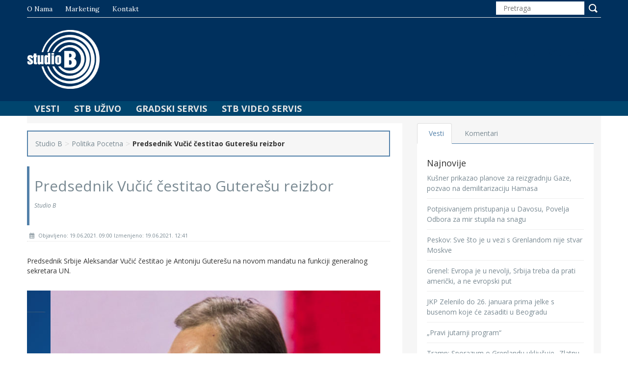

--- FILE ---
content_type: text/html; charset=UTF-8
request_url: https://studiob.rs/predsednik-vucic-cestitao-guteresu-reizbor/
body_size: 52150
content:
<!DOCTYPE html>
<html lang="en">
<head>
    <meta charset="utf-8">
    <meta http-equiv="X-UA-Compatible" content="IE=edge">
    <meta name="viewport" content="width=device-width, initial-scale=1">

    <!-- Bootstrap -->
    <link href="https://studiob.rs/wp-content/themes/studiob/css/bootstrap.min.css" rel="stylesheet">
    <!-- for fontawesome icon css file -->
    <link href="https://studiob.rs/wp-content/themes/studiob/css/font-awesome.min.css" rel="stylesheet">
    <!-- slick slider css file -->
    <link href="https://studiob.rs/wp-content/themes/studiob/css/slick.css" rel="stylesheet">
    <!-- <link href="css/theme-red.css" rel="stylesheet"> -->
    <link href="https://studiob.rs/wp-content/themes/studiob/css/theme.css" rel="stylesheet">
    <!-- main site css file -->
    <link href="https://studiob.rs/wp-content/themes/studiob/style.css" rel="stylesheet">
	<title>Predsednik Vučić čestitao Guterešu reizbor &#8211; Studio B</title>
<meta name='robots' content='max-image-preview:large' />
<link rel='dns-prefetch' href='//s.w.org' />
<link rel="alternate" type="application/rss+xml" title="Studio B &raquo; довод коментара на Predsednik Vučić čestitao Guterešu reizbor" href="https://studiob.rs/predsednik-vucic-cestitao-guteresu-reizbor/feed/" />
<script type="text/javascript">
window._wpemojiSettings = {"baseUrl":"https:\/\/s.w.org\/images\/core\/emoji\/13.1.0\/72x72\/","ext":".png","svgUrl":"https:\/\/s.w.org\/images\/core\/emoji\/13.1.0\/svg\/","svgExt":".svg","source":{"concatemoji":"https:\/\/studiob.rs\/wp-includes\/js\/wp-emoji-release.min.js?ver=5.9.12"}};
/*! This file is auto-generated */
!function(e,a,t){var n,r,o,i=a.createElement("canvas"),p=i.getContext&&i.getContext("2d");function s(e,t){var a=String.fromCharCode;p.clearRect(0,0,i.width,i.height),p.fillText(a.apply(this,e),0,0);e=i.toDataURL();return p.clearRect(0,0,i.width,i.height),p.fillText(a.apply(this,t),0,0),e===i.toDataURL()}function c(e){var t=a.createElement("script");t.src=e,t.defer=t.type="text/javascript",a.getElementsByTagName("head")[0].appendChild(t)}for(o=Array("flag","emoji"),t.supports={everything:!0,everythingExceptFlag:!0},r=0;r<o.length;r++)t.supports[o[r]]=function(e){if(!p||!p.fillText)return!1;switch(p.textBaseline="top",p.font="600 32px Arial",e){case"flag":return s([127987,65039,8205,9895,65039],[127987,65039,8203,9895,65039])?!1:!s([55356,56826,55356,56819],[55356,56826,8203,55356,56819])&&!s([55356,57332,56128,56423,56128,56418,56128,56421,56128,56430,56128,56423,56128,56447],[55356,57332,8203,56128,56423,8203,56128,56418,8203,56128,56421,8203,56128,56430,8203,56128,56423,8203,56128,56447]);case"emoji":return!s([10084,65039,8205,55357,56613],[10084,65039,8203,55357,56613])}return!1}(o[r]),t.supports.everything=t.supports.everything&&t.supports[o[r]],"flag"!==o[r]&&(t.supports.everythingExceptFlag=t.supports.everythingExceptFlag&&t.supports[o[r]]);t.supports.everythingExceptFlag=t.supports.everythingExceptFlag&&!t.supports.flag,t.DOMReady=!1,t.readyCallback=function(){t.DOMReady=!0},t.supports.everything||(n=function(){t.readyCallback()},a.addEventListener?(a.addEventListener("DOMContentLoaded",n,!1),e.addEventListener("load",n,!1)):(e.attachEvent("onload",n),a.attachEvent("onreadystatechange",function(){"complete"===a.readyState&&t.readyCallback()})),(n=t.source||{}).concatemoji?c(n.concatemoji):n.wpemoji&&n.twemoji&&(c(n.twemoji),c(n.wpemoji)))}(window,document,window._wpemojiSettings);
</script>
<style type="text/css">
img.wp-smiley,
img.emoji {
	display: inline !important;
	border: none !important;
	box-shadow: none !important;
	height: 1em !important;
	width: 1em !important;
	margin: 0 0.07em !important;
	vertical-align: -0.1em !important;
	background: none !important;
	padding: 0 !important;
}
</style>
			
	<link rel='stylesheet' id='wp-block-library-css'  href='https://studiob.rs/wp-includes/css/dist/block-library/style.min.css?ver=5.9.12' type='text/css' media='all' />
<style id='global-styles-inline-css' type='text/css'>
body{--wp--preset--color--black: #000000;--wp--preset--color--cyan-bluish-gray: #abb8c3;--wp--preset--color--white: #ffffff;--wp--preset--color--pale-pink: #f78da7;--wp--preset--color--vivid-red: #cf2e2e;--wp--preset--color--luminous-vivid-orange: #ff6900;--wp--preset--color--luminous-vivid-amber: #fcb900;--wp--preset--color--light-green-cyan: #7bdcb5;--wp--preset--color--vivid-green-cyan: #00d084;--wp--preset--color--pale-cyan-blue: #8ed1fc;--wp--preset--color--vivid-cyan-blue: #0693e3;--wp--preset--color--vivid-purple: #9b51e0;--wp--preset--gradient--vivid-cyan-blue-to-vivid-purple: linear-gradient(135deg,rgba(6,147,227,1) 0%,rgb(155,81,224) 100%);--wp--preset--gradient--light-green-cyan-to-vivid-green-cyan: linear-gradient(135deg,rgb(122,220,180) 0%,rgb(0,208,130) 100%);--wp--preset--gradient--luminous-vivid-amber-to-luminous-vivid-orange: linear-gradient(135deg,rgba(252,185,0,1) 0%,rgba(255,105,0,1) 100%);--wp--preset--gradient--luminous-vivid-orange-to-vivid-red: linear-gradient(135deg,rgba(255,105,0,1) 0%,rgb(207,46,46) 100%);--wp--preset--gradient--very-light-gray-to-cyan-bluish-gray: linear-gradient(135deg,rgb(238,238,238) 0%,rgb(169,184,195) 100%);--wp--preset--gradient--cool-to-warm-spectrum: linear-gradient(135deg,rgb(74,234,220) 0%,rgb(151,120,209) 20%,rgb(207,42,186) 40%,rgb(238,44,130) 60%,rgb(251,105,98) 80%,rgb(254,248,76) 100%);--wp--preset--gradient--blush-light-purple: linear-gradient(135deg,rgb(255,206,236) 0%,rgb(152,150,240) 100%);--wp--preset--gradient--blush-bordeaux: linear-gradient(135deg,rgb(254,205,165) 0%,rgb(254,45,45) 50%,rgb(107,0,62) 100%);--wp--preset--gradient--luminous-dusk: linear-gradient(135deg,rgb(255,203,112) 0%,rgb(199,81,192) 50%,rgb(65,88,208) 100%);--wp--preset--gradient--pale-ocean: linear-gradient(135deg,rgb(255,245,203) 0%,rgb(182,227,212) 50%,rgb(51,167,181) 100%);--wp--preset--gradient--electric-grass: linear-gradient(135deg,rgb(202,248,128) 0%,rgb(113,206,126) 100%);--wp--preset--gradient--midnight: linear-gradient(135deg,rgb(2,3,129) 0%,rgb(40,116,252) 100%);--wp--preset--duotone--dark-grayscale: url('#wp-duotone-dark-grayscale');--wp--preset--duotone--grayscale: url('#wp-duotone-grayscale');--wp--preset--duotone--purple-yellow: url('#wp-duotone-purple-yellow');--wp--preset--duotone--blue-red: url('#wp-duotone-blue-red');--wp--preset--duotone--midnight: url('#wp-duotone-midnight');--wp--preset--duotone--magenta-yellow: url('#wp-duotone-magenta-yellow');--wp--preset--duotone--purple-green: url('#wp-duotone-purple-green');--wp--preset--duotone--blue-orange: url('#wp-duotone-blue-orange');--wp--preset--font-size--small: 13px;--wp--preset--font-size--medium: 20px;--wp--preset--font-size--large: 36px;--wp--preset--font-size--x-large: 42px;}.has-black-color{color: var(--wp--preset--color--black) !important;}.has-cyan-bluish-gray-color{color: var(--wp--preset--color--cyan-bluish-gray) !important;}.has-white-color{color: var(--wp--preset--color--white) !important;}.has-pale-pink-color{color: var(--wp--preset--color--pale-pink) !important;}.has-vivid-red-color{color: var(--wp--preset--color--vivid-red) !important;}.has-luminous-vivid-orange-color{color: var(--wp--preset--color--luminous-vivid-orange) !important;}.has-luminous-vivid-amber-color{color: var(--wp--preset--color--luminous-vivid-amber) !important;}.has-light-green-cyan-color{color: var(--wp--preset--color--light-green-cyan) !important;}.has-vivid-green-cyan-color{color: var(--wp--preset--color--vivid-green-cyan) !important;}.has-pale-cyan-blue-color{color: var(--wp--preset--color--pale-cyan-blue) !important;}.has-vivid-cyan-blue-color{color: var(--wp--preset--color--vivid-cyan-blue) !important;}.has-vivid-purple-color{color: var(--wp--preset--color--vivid-purple) !important;}.has-black-background-color{background-color: var(--wp--preset--color--black) !important;}.has-cyan-bluish-gray-background-color{background-color: var(--wp--preset--color--cyan-bluish-gray) !important;}.has-white-background-color{background-color: var(--wp--preset--color--white) !important;}.has-pale-pink-background-color{background-color: var(--wp--preset--color--pale-pink) !important;}.has-vivid-red-background-color{background-color: var(--wp--preset--color--vivid-red) !important;}.has-luminous-vivid-orange-background-color{background-color: var(--wp--preset--color--luminous-vivid-orange) !important;}.has-luminous-vivid-amber-background-color{background-color: var(--wp--preset--color--luminous-vivid-amber) !important;}.has-light-green-cyan-background-color{background-color: var(--wp--preset--color--light-green-cyan) !important;}.has-vivid-green-cyan-background-color{background-color: var(--wp--preset--color--vivid-green-cyan) !important;}.has-pale-cyan-blue-background-color{background-color: var(--wp--preset--color--pale-cyan-blue) !important;}.has-vivid-cyan-blue-background-color{background-color: var(--wp--preset--color--vivid-cyan-blue) !important;}.has-vivid-purple-background-color{background-color: var(--wp--preset--color--vivid-purple) !important;}.has-black-border-color{border-color: var(--wp--preset--color--black) !important;}.has-cyan-bluish-gray-border-color{border-color: var(--wp--preset--color--cyan-bluish-gray) !important;}.has-white-border-color{border-color: var(--wp--preset--color--white) !important;}.has-pale-pink-border-color{border-color: var(--wp--preset--color--pale-pink) !important;}.has-vivid-red-border-color{border-color: var(--wp--preset--color--vivid-red) !important;}.has-luminous-vivid-orange-border-color{border-color: var(--wp--preset--color--luminous-vivid-orange) !important;}.has-luminous-vivid-amber-border-color{border-color: var(--wp--preset--color--luminous-vivid-amber) !important;}.has-light-green-cyan-border-color{border-color: var(--wp--preset--color--light-green-cyan) !important;}.has-vivid-green-cyan-border-color{border-color: var(--wp--preset--color--vivid-green-cyan) !important;}.has-pale-cyan-blue-border-color{border-color: var(--wp--preset--color--pale-cyan-blue) !important;}.has-vivid-cyan-blue-border-color{border-color: var(--wp--preset--color--vivid-cyan-blue) !important;}.has-vivid-purple-border-color{border-color: var(--wp--preset--color--vivid-purple) !important;}.has-vivid-cyan-blue-to-vivid-purple-gradient-background{background: var(--wp--preset--gradient--vivid-cyan-blue-to-vivid-purple) !important;}.has-light-green-cyan-to-vivid-green-cyan-gradient-background{background: var(--wp--preset--gradient--light-green-cyan-to-vivid-green-cyan) !important;}.has-luminous-vivid-amber-to-luminous-vivid-orange-gradient-background{background: var(--wp--preset--gradient--luminous-vivid-amber-to-luminous-vivid-orange) !important;}.has-luminous-vivid-orange-to-vivid-red-gradient-background{background: var(--wp--preset--gradient--luminous-vivid-orange-to-vivid-red) !important;}.has-very-light-gray-to-cyan-bluish-gray-gradient-background{background: var(--wp--preset--gradient--very-light-gray-to-cyan-bluish-gray) !important;}.has-cool-to-warm-spectrum-gradient-background{background: var(--wp--preset--gradient--cool-to-warm-spectrum) !important;}.has-blush-light-purple-gradient-background{background: var(--wp--preset--gradient--blush-light-purple) !important;}.has-blush-bordeaux-gradient-background{background: var(--wp--preset--gradient--blush-bordeaux) !important;}.has-luminous-dusk-gradient-background{background: var(--wp--preset--gradient--luminous-dusk) !important;}.has-pale-ocean-gradient-background{background: var(--wp--preset--gradient--pale-ocean) !important;}.has-electric-grass-gradient-background{background: var(--wp--preset--gradient--electric-grass) !important;}.has-midnight-gradient-background{background: var(--wp--preset--gradient--midnight) !important;}.has-small-font-size{font-size: var(--wp--preset--font-size--small) !important;}.has-medium-font-size{font-size: var(--wp--preset--font-size--medium) !important;}.has-large-font-size{font-size: var(--wp--preset--font-size--large) !important;}.has-x-large-font-size{font-size: var(--wp--preset--font-size--x-large) !important;}
</style>
<link rel='stylesheet' id='contact-form-7-css'  href='https://studiob.rs/wp-content/plugins/contact-form-7/includes/css/styles.css?ver=5.6.2' type='text/css' media='all' />
<link rel='stylesheet' id='video-js-css'  href='https://studiob.rs/wp-content/plugins/video-embed-thumbnail-generator/video-js/v7/video-js.min.css?ver=7.14.3' type='text/css' media='all' />
<link rel='stylesheet' id='kgvid_video_styles-css'  href='https://studiob.rs/wp-content/plugins/video-embed-thumbnail-generator/css/kgvid_styles.css?ver=4.7.4b' type='text/css' media='all' />
<link rel='stylesheet' id='wp-paginate-css'  href='https://studiob.rs/wp-content/plugins/wp-paginate/css/wp-paginate.css?ver=2.1.9' type='text/css' media='screen' />
<script type='text/javascript' src='https://studiob.rs/wp-includes/js/jquery/jquery.min.js?ver=3.6.0' id='jquery-core-js'></script>
<script type='text/javascript' src='https://studiob.rs/wp-includes/js/jquery/jquery-migrate.min.js?ver=3.3.2' id='jquery-migrate-js'></script>
<script type='text/javascript' id='wp_days_ago-js-extra'>
/* <![CDATA[ */
var wp_days_ago_script = {"ajaxurl":"https:\/\/studiob.rs\/wp-admin\/admin-ajax.php"};
/* ]]> */
</script>
<script type='text/javascript' src='https://studiob.rs/wp-content/plugins/wp-days-ago//wp_days_ago.js?ver=3.2' id='wp_days_ago-js'></script>
<link rel="https://api.w.org/" href="https://studiob.rs/wp-json/" /><link rel="alternate" type="application/json" href="https://studiob.rs/wp-json/wp/v2/posts/262001" /><link rel="EditURI" type="application/rsd+xml" title="RSD" href="https://studiob.rs/xmlrpc.php?rsd" />
<link rel="wlwmanifest" type="application/wlwmanifest+xml" href="https://studiob.rs/wp-includes/wlwmanifest.xml" /> 
<meta name="generator" content="WordPress 5.9.12" />
<link rel="canonical" href="https://studiob.rs/predsednik-vucic-cestitao-guteresu-reizbor/" />
<link rel='shortlink' href='https://studiob.rs/?p=262001' />
<link rel="alternate" type="application/json+oembed" href="https://studiob.rs/wp-json/oembed/1.0/embed?url=https%3A%2F%2Fstudiob.rs%2Fpredsednik-vucic-cestitao-guteresu-reizbor%2F" />
<link rel="alternate" type="text/xml+oembed" href="https://studiob.rs/wp-json/oembed/1.0/embed?url=https%3A%2F%2Fstudiob.rs%2Fpredsednik-vucic-cestitao-guteresu-reizbor%2F&#038;format=xml" />
<style type="text/css">.recentcomments a{display:inline !important;padding:0 !important;margin:0 !important;}</style><link rel="icon" href="https://studiob.rs/wp-content/uploads/2016/05/favicon-194x194-102x102.png" sizes="32x32" />
<link rel="icon" href="https://studiob.rs/wp-content/uploads/2016/05/favicon-194x194.png" sizes="192x192" />
<link rel="apple-touch-icon" href="https://studiob.rs/wp-content/uploads/2016/05/favicon-194x194.png" />
<meta name="msapplication-TileImage" content="https://studiob.rs/wp-content/uploads/2016/05/favicon-194x194.png" />
		<style type="text/css" id="wp-custom-css">
			.single_page_content img {
	height: 100% !important;
}

.catgimg2_container {
	height: 100% !important;
}

.textwidget img {
	width: 100% !important;
	margin-top: 10px;
}		</style>
		
    <!-- HTML5 shim and Respond.js for IE8 support of HTML5 elements and media queries -->
    <!-- WARNING: Respond.js doesn't work if you view the page via file:// -->
    <!--[if lt IE 9]>
    <script src="https://oss.maxcdn.com/html5shiv/3.7.2/html5shiv.min.js"></script>
    <script src="https://oss.maxcdn.com/respond/1.4.2/respond.min.js"></script>
    <![endif]-->
	
	 <!-- Google Tag Manager -->
	<script>(function(w,d,s,l,i){w[l]=w[l]||[];w[l].push({'gtm.start':
	new Date().getTime(),event:'gtm.js'});var f=d.getElementsByTagName(s)[0],
	j=d.createElement(s),dl=l!='dataLayer'?'&l='+l:'';j.async=true;j.src=
	'https://www.googletagmanager.com/gtm.js?id='+i+dl;f.parentNode.insertBefore(j,f);
	})(window,document,'script','dataLayer','GTM-P7CPPLF');</script>
	<!-- End Google Tag Manager -->
 
</script>
   
</head>
<body>
<!-- Google Tag Manager (noscript) -->
<noscript><iframe src="https://www.googletagmanager.com/ns.html?id=GTM-P7CPPLF"
height="0" width="0" style="display:none;visibility:hidden"></iframe></noscript>
<!-- End Google Tag Manager (noscript) -->

<a class="scrollToTop" href="#"><i class="fa fa-angle-up"></i></a>


<!-- start header area -->
<header id="header" style="background-image:url()">
    <div class="container">
        <div class="row">
            <div class="col-lg-12 col-md-12">
                <!-- start header top -->
                <div class="header_top">
                    <div class="header_top_left">
                        <ul id="menu-top_menu" class="top_nav"><li id="menu-item-10474" class="menu-item menu-item-type-post_type menu-item-object-page menu-item-10474"><a href="https://studiob.rs/o-nama/">O nama</a></li>
<li id="menu-item-17581" class="menu-item menu-item-type-post_type menu-item-object-page menu-item-17581"><a href="https://studiob.rs/marketing-studija-b/">Marketing</a></li>
<li id="menu-item-10472" class="menu-item menu-item-type-post_type menu-item-object-page menu-item-10472"><a href="https://studiob.rs/kontakt/">Kontakt</a></li>
</ul>                    </div>
                    <div class="header_top_right">
                        <form class="search_form" role="search" method="get" id="searchform">
                            <input type="text" name="s" id="s" placeholder="Pretraga">
                            <input type="submit" value="">
                        </form>
                    </div>
                </div><!-- End header top -->
                <!-- start header bottom -->
                <div class="header_bottom">
                    <div class="header_bottom_left">
                        <!-- for img logo -->

                        <a class="logo" href="https://studiob.rs">
                            <img src="https://studiob.rs/wp-content/themes/studiob/img/logo.png" alt="logo">
                        </a>

                    </div>
                    <div class="header_bottom_right">
                                                
                        <span>Beograd  19&deg;C u 23:00</span>  
                        
                    </div>
                </div><!-- End header bottom -->
            </div>
        </div>
    </div>
</header><!-- End header area -->

<!-- Static navbar -->
<div id="navarea">
    <div class="container">
        <nav class="navbar navbar-default" role="navigation">
            <div class="container-fluid">
                <div class="navbar-header">
                    <button type="button" class="navbar-toggle collapsed" data-toggle="collapse" data-target="#navbar"
                            aria-expanded="false" aria-controls="navbar">
                        <span class="sr-only">Toggle navigation</span>
                        <span class="icon-bar"></span>
                        <span class="icon-bar"></span>
                        <span class="icon-bar"></span>
                    </button>
                </div>

                <div id="navbar" class="navbar-collapse collapse">
                    <ul id="menu-nav_menu" class="nav navbar-nav custom_nav"><li id="menu-item-10475" class="menu-item menu-item-type-custom menu-item-object-custom menu-item-has-children menu-item-10475"><a>Vesti</a>
<ul class="sub-menu">
	<li id="menu-item-10477" class="menu-item menu-item-type-taxonomy menu-item-object-category menu-item-10477"><a href="https://studiob.rs/category/beograd/">Beograd</a></li>
	<li id="menu-item-10421" class="menu-item menu-item-type-taxonomy menu-item-object-category current-post-ancestor current-menu-parent current-post-parent menu-item-10421"><a href="https://studiob.rs/category/politika/">Politika</a></li>
	<li id="menu-item-204692" class="menu-item menu-item-type-taxonomy menu-item-object-category menu-item-204692"><a href="https://studiob.rs/category/izbori/">Izbori</a></li>
	<li id="menu-item-10428" class="menu-item menu-item-type-taxonomy menu-item-object-category menu-item-10428"><a href="https://studiob.rs/category/ekonomija/">Ekonomija</a></li>
	<li id="menu-item-10422" class="menu-item menu-item-type-taxonomy menu-item-object-category menu-item-10422"><a href="https://studiob.rs/category/drustvo/">Društvo</a></li>
	<li id="menu-item-10426" class="menu-item menu-item-type-taxonomy menu-item-object-category menu-item-10426"><a href="https://studiob.rs/category/hronika/">Hronika</a></li>
	<li id="menu-item-10479" class="menu-item menu-item-type-taxonomy menu-item-object-category menu-item-10479"><a href="https://studiob.rs/category/region/">Region</a></li>
	<li id="menu-item-10480" class="menu-item menu-item-type-taxonomy menu-item-object-category menu-item-10480"><a href="https://studiob.rs/category/svet/">Svet</a></li>
	<li id="menu-item-10478" class="menu-item menu-item-type-taxonomy menu-item-object-category menu-item-10478"><a href="https://studiob.rs/category/kultura/">Kultura</a></li>
	<li id="menu-item-10424" class="menu-item menu-item-type-taxonomy menu-item-object-category menu-item-10424"><a href="https://studiob.rs/category/sport/">Sport</a></li>
</ul>
</li>
<li id="menu-item-11383" class="menu-item menu-item-type-custom menu-item-object-custom menu-item-has-children menu-item-11383"><a>STB Uživo</a>
<ul class="sub-menu">
	<li id="menu-item-12975" class="menu-item menu-item-type-custom menu-item-object-custom menu-item-12975"><a href="http://radio.studiob.rs:8004/">Radio</a></li>
</ul>
</li>
<li id="menu-item-11871" class="menu-item menu-item-type-post_type menu-item-object-page menu-item-11871"><a href="https://studiob.rs/gradskiservis/">Gradski Servis</a></li>
<li id="menu-item-62548" class="menu-item menu-item-type-post_type menu-item-object-page menu-item-62548"><a href="https://studiob.rs/stb-servis/">STB Video Servis</a></li>
</ul>                </div><!--/.nav-collapse -->

            </div><!--/.container-fluid -->
        </nav>
    </div>
</div>
    <div class="container">
        <!-- start site main content -->
        <section id="mainContent">

            <!-- start main content bottom -->
            <div class="content_bottom">
                <div class="col-lg-8 col-md-8">
                    <!-- start content bottom left -->
                    <div class="content_bottom_left">
                        <div class="single_page_area">
                            <div class="breadcrumb">
                                <div class="breadcrumbs">
                                    <ul id="breadcrumbs" class="breadcrumbs"><li class="item-home"><a class="bread-link bread-home" href="https://studiob.rs" title="Studio B">Studio B</a></li><li class="separator separator-home"> &gt; </li><li class="item-cat"><a href="https://studiob.rs/category/politika-pocetna/">Politika Pocetna</a></li><li class="separator"> &gt; </li><li class="item-current item-262001"><strong class="bread-current bread-262001" title="Predsednik Vučić čestitao Guterešu reizbor">Predsednik Vučić čestitao Guterešu reizbor</strong></li></ul>                                </div>
                            </div>
                            <h2 class="post_titile">
                               	Predsednik Vučić čestitao Guterešu reizbor                               	<em>Studio B</em>
                            </h2>
                            <div class="single_page_content">
                                <div class="post_commentbox">
 
<!--
									<a href="https://studiob.rs/category/politika/" rel="category tag">Politika</a><i class="fa fa-user"></i><a href="https://studiob.rs/category/politika-pocetna/" rel="category tag">Politika Pocetna</a>-->
                                    <span><i class="fa fa-calendar"></i> Objavljeno: 19.06.2021. 09:00    Izmenjeno: 19.06.2021. 12:41</span>
                                </div>

                                <div class="excerpt">
                                    <p>Predsednik Srbije Aleksandar Vučić čestitao je Antoniju Guterešu na novom mandatu na funkciji generalnog sekretara UN.</p>
                                </div>

                                <img width="720" height="405" src="https://studiob.rs/wp-content/uploads/2021/05/vucic-sns-greb.jpg" class="attachment-post-thumbnail size-post-thumbnail wp-post-image" alt="" srcset="https://studiob.rs/wp-content/uploads/2021/05/vucic-sns-greb.jpg 720w, https://studiob.rs/wp-content/uploads/2021/05/vucic-sns-greb-300x169.jpg 300w, https://studiob.rs/wp-content/uploads/2021/05/vucic-sns-greb-274x154.jpg 274w, https://studiob.rs/wp-content/uploads/2021/05/vucic-sns-greb-363x204.jpg 363w" sizes="(max-width: 720px) 100vw, 720px" />
                                <div class="post-content-full">
                                    <p>&#8222;Srdačne čestitke @antonioguterres na reizboru za generalnog sekretara UN. Delimo vaš entuzijazam i posvećenost i radujemo se nastavku saradnje na daljem jačanju veza među narodima na zajedničkom putu ka boljem i prosperitetnijem svetu koji promoviše jednakost i uzajamno poštovanje&#8220;, napisao je predsednik Vučić na svom zvaničnom Tviter nalogu.</p>
                                </div>

                            </div>
                        </div>
                    </div><!--End content_bottom_left-->

                    <div class="shareblock">
                        <div class="row">
                            <div class="col-md-2 col-sm-6 col-xs-6">
                                <div id="fb-root"></div>
                                <script>(function(d, s, id) {
                                        var js, fjs = d.getElementsByTagName(s)[0];
                                        if (d.getElementById(id)) return;
                                        js = d.createElement(s); js.id = id;
                                        js.src = "//connect.facebook.net/en_US/sdk.js#xfbml=1&version=v2.6&appId=1598204587095403";
                                        fjs.parentNode.insertBefore(js, fjs);
                                    }(document, 'script', 'facebook-jssdk'));</script>
                                <div class="fb-share-button" data-href="https://studiob.rs/predsednik-vucic-cestitao-guteresu-reizbor/" data-layout="button_count" data-mobile-iframe="true"></div>
                            </div>
                            <div class="col-md-2 col-sm-6 col-xs-6">
                                <a href="https://twitter.com/share" class="twitter-share-button" data-via="studiob">Tweet</a>
                                <script>!function(d,s,id){var js,fjs=d.getElementsByTagName(s)[0],p=/^http:/.test(d.location)?'http':'https';if(!d.getElementById(id)){js=d.createElement(s);js.id=id;js.src=p+'://platform.twitter.com/widgets.js';fjs.parentNode.insertBefore(js,fjs);}}(document, 'script', 'twitter-wjs');</script>
                            </div>
                        </div>
                    </div>

                    <div class="post-comments">
                        	<div id="respond" class="comment-respond">
		<h3 id="reply-title" class="comment-reply-title">Оставите одговор <small><a rel="nofollow" id="cancel-comment-reply-link" href="/predsednik-vucic-cestitao-guteresu-reizbor/#respond" style="display:none;">Одустани од одговора</a></small></h3><form action="https://studiob.rs/wp-comments-post.php" method="post" id="commentform" class="comment-form"><p class="comment-notes"><span id="email-notes">Ваша адреса е-поште неће бити објављена.</span> <span class="required-field-message" aria-hidden="true">Неопходна поља су означена <span class="required" aria-hidden="true">*</span></span></p><p><textarea autocomplete="new-password"  id="f1072b9bd0"  name="f1072b9bd0"   cols="58" rows="10" tabindex="4" aria-required="true"></textarea><textarea id="comment" aria-label="hp-comment" aria-hidden="true" name="comment" autocomplete="new-password" style="padding:0 !important;clip:rect(1px, 1px, 1px, 1px) !important;position:absolute !important;white-space:nowrap !important;height:1px !important;width:1px !important;overflow:hidden !important;" tabindex="-1"></textarea><script data-noptimize>document.getElementById("comment").setAttribute( "id", "a5230e7bba0e2027c1d7c509c871a304" );document.getElementById("f1072b9bd0").setAttribute( "id", "comment" );</script></p><p class="comment-form-author"><label for="author">Име <span class="required" aria-hidden="true">*</span></label> <input id="author" name="author" type="text" value="" size="30" maxlength="245" required="required" /></p>
<p class="comment-form-email"><label for="email">Е-пошта <span class="required" aria-hidden="true">*</span></label> <input id="email" name="email" type="text" value="" size="30" maxlength="100" aria-describedby="email-notes" required="required" /></p>
<p class="comment-form-url"><label for="url">Веб место</label> <input id="url" name="url" type="text" value="" size="30" maxlength="200" /></p>
<p class="comment-form-cookies-consent"><input id="wp-comment-cookies-consent" name="wp-comment-cookies-consent" type="checkbox" value="yes" /> <label for="wp-comment-cookies-consent">Сачувај моје име, е-пошту и веб место у овом прегледачу веба за следећи пут када коментаришем.</label></p>
<p class="form-submit"><input name="submit" type="submit" id="submit" class="submit" value="Postavi Komentar" /> <input type='hidden' name='comment_post_ID' value='262001' id='comment_post_ID' />
<input type='hidden' name='comment_parent' id='comment_parent' value='0' />
</p></form>	</div><!-- #respond -->
	<div class="comments_rss"><a href="https://studiob.rs/predsednik-vucic-cestitao-guteresu-reizbor/feed/">Comments RSS Feed</a></div>                    </div>

                    <!-- start post pagination  -->
                    <div class="post_pagination">
                        <div class="prev">
                            <div class="pagincontent">
                                <a href="https://studiob.rs/odbor-direktora-mmf-a-usvojio-aranzman-sa-srbijom/" rel="prev"><i class="fa fa-angle-double-left"></i> Prethodna vest</a>                            </div>
                        </div>
                        <div class="next">
                            <div class="pagincontent">
                                <a href="https://studiob.rs/vucic-u-utorak-predstavlja-poslanicima-izvestaj-o-kim/" rel="next">Sledeća vest <i class="fa fa-angle-double-right"></i></a>                            </div>
                        </div>
                    </div><!-- End post pagination  -->


                    <!-- start similar post-->
                    <div class="similar_post">
                        <h2>Povezane vesti</h2>
                        <ul class="small_catg similar_nav">
                                                                                                                            <li>
                                        <div class="media wow fadeInDown animated"
                                             style="visibility: visible; animation-name: fadeInDown;">
                                            <a class="media-left related-img" href="#">
                                                <img width="560" height="374" src="https://studiob.rs/wp-content/uploads/2026/01/Tan2026-01-2212001628_4-560x374.jpg" class="attachment-slider size-slider wp-post-image" alt="" loading="lazy" srcset="https://studiob.rs/wp-content/uploads/2026/01/Tan2026-01-2212001628_4-560x374.jpg 560w, https://studiob.rs/wp-content/uploads/2026/01/Tan2026-01-2212001628_4-300x200.jpg 300w, https://studiob.rs/wp-content/uploads/2026/01/Tan2026-01-2212001628_4-1024x683.jpg 1024w, https://studiob.rs/wp-content/uploads/2026/01/Tan2026-01-2212001628_4-768x512.jpg 768w, https://studiob.rs/wp-content/uploads/2026/01/Tan2026-01-2212001628_4-1536x1024.jpg 1536w, https://studiob.rs/wp-content/uploads/2026/01/Tan2026-01-2212001628_4-2048x1365.jpg 2048w, https://studiob.rs/wp-content/uploads/2026/01/Tan2026-01-2212001628_4-274x183.jpg 274w, https://studiob.rs/wp-content/uploads/2026/01/Tan2026-01-2212001628_4-360x240.jpg 360w" sizes="(max-width: 560px) 100vw, 560px" />                                            </a>
                                            <div class="media-body">
                                                <h4 class="media-heading"><a class="slider_tittle"
                                                                             href="https://studiob.rs/kusner-prikazao-planove-za-reizgradnju-gaze-pozvao-na-demilitarizaciju-hamasa/">Kušner prikazao planove za reizgradnju Gaze, pozvao na demilitarizaciju Hamasa</a>
                                                </h4>
                                            </div>
                                        </div>
                                    </li>
                                                                    <li>
                                        <div class="media wow fadeInDown animated"
                                             style="visibility: visible; animation-name: fadeInDown;">
                                            <a class="media-left related-img" href="#">
                                                <img width="457" height="374" src="https://studiob.rs/wp-content/uploads/2026/01/vucic-orban-457x374.png" class="attachment-slider size-slider wp-post-image" alt="" loading="lazy" />                                            </a>
                                            <div class="media-body">
                                                <h4 class="media-heading"><a class="slider_tittle"
                                                                             href="https://studiob.rs/vucic-sa-orbanom-u-davosu-o-pitanjima-energetske-bezbednosti/">Vučić sa Orbanom u Davosu o pitanjima energetske bezbednosti</a>
                                                </h4>
                                            </div>
                                        </div>
                                    </li>
                                                                    <li>
                                        <div class="media wow fadeInDown animated"
                                             style="visibility: visible; animation-name: fadeInDown;">
                                            <a class="media-left related-img" href="#">
                                                <img width="560" height="374" src="https://studiob.rs/wp-content/uploads/2025/08/Tan2025-08-1219472214_8-560x374.jpg" class="attachment-slider size-slider wp-post-image" alt="" loading="lazy" srcset="https://studiob.rs/wp-content/uploads/2025/08/Tan2025-08-1219472214_8-560x374.jpg 560w, https://studiob.rs/wp-content/uploads/2025/08/Tan2025-08-1219472214_8-300x200.jpg 300w, https://studiob.rs/wp-content/uploads/2025/08/Tan2025-08-1219472214_8-1024x683.jpg 1024w, https://studiob.rs/wp-content/uploads/2025/08/Tan2025-08-1219472214_8-768x512.jpg 768w, https://studiob.rs/wp-content/uploads/2025/08/Tan2025-08-1219472214_8-1536x1024.jpg 1536w, https://studiob.rs/wp-content/uploads/2025/08/Tan2025-08-1219472214_8-2048x1365.jpg 2048w, https://studiob.rs/wp-content/uploads/2025/08/Tan2025-08-1219472214_8-274x183.jpg 274w, https://studiob.rs/wp-content/uploads/2025/08/Tan2025-08-1219472214_8-360x240.jpg 360w" sizes="(max-width: 560px) 100vw, 560px" />                                            </a>
                                            <div class="media-body">
                                                <h4 class="media-heading"><a class="slider_tittle"
                                                                             href="https://studiob.rs/potpisivanjem-pristupanja-u-davosu-povelja-odbora-za-mir-stupila-na-snagu/">Potpisivanjem pristupanja u Davosu, Povelja Odbora za mir stupila na snagu</a>
                                                </h4>
                                            </div>
                                        </div>
                                    </li>
                                                            
                            
                        </ul>
                    </div>
                    <!-- End similar post-->
                </div>

                <div class="col-lg-4 col-md-4">
    <div class="content_bottom_right">
        <!-- start single bottom rightbar -->
        <div class="single_bottom_rightbar">
            <ul role="tablist" class="nav nav-tabs custom-tabs">
                <li class="active" role="presentation"><a data-toggle="tab" role="tab" aria-controls="home"
                                                          href="#mostPopular">Vesti</a></li>
                <li role="presentation"><a data-toggle="tab" role="tab" aria-controls="messages"
                                           href="#recentComent">Komentari</a></li>
            </ul>
            <div class="tab-content">
                <div id="mostPopular" class="tab-pane fade in active" role="tabpanel">
                    <style>.rpwe-block ul{
list-style: none !important;
margin-left: 0 !important;
padding-left: 0 !important;
}

.rpwe-block li{
border-bottom: 1px solid #eee;
margin-bottom: 10px;
padding-bottom: 10px;
list-style-type: none;
}

.rpwe-block a{
display: inline !important;
text-decoration: none;
}

.rpwe-block h3{
background: none !important;
clear: none;
margin-bottom: 0 !important;
margin-top: 0 !important;
font-weight: 400;
font-size: 14px !important;
line-height: 1.5em;
}

.rpwe-thumb{
border: 1px solid #eee !important;
box-shadow: none !important;
margin: 2px 10px 2px 0;
padding: 3px !important;
}

.rpwe-summary{
font-size: 12px;
}

.rpwe-time{
color: #bbb;
font-size: 11px;
}

.rpwe-comment{
color: #bbb;
font-size: 11px;
padding-left: 5px;
}

.rpwe-alignleft{
display: inline;
float: left;
}

.rpwe-alignright{
display: inline;
float: right;
}

.rpwe-aligncenter{
display: block;
margin-left: auto;
margin-right: auto;
}

.rpwe-clearfix:before,
.rpwe-clearfix:after{
content: "";
display: table !important;
}

.rpwe-clearfix:after{
clear: both;
}

.rpwe-clearfix{
zoom: 1;
}
</style><div id="rpwe_widget-3" class="widget rpwe_widget recent-posts-extended"><h4 class="title">Najnovije</h4><div  class="rpwe-block "><ul class="rpwe-ul"><li class="rpwe-li rpwe-clearfix"><h3 class="rpwe-title"><a href="https://studiob.rs/kusner-prikazao-planove-za-reizgradnju-gaze-pozvao-na-demilitarizaciju-hamasa/" title="Permalink to Kušner prikazao planove za reizgradnju Gaze, pozvao na demilitarizaciju Hamasa" rel="bookmark">Kušner prikazao planove za reizgradnju Gaze, pozvao na demilitarizaciju Hamasa</a></h3></li><li class="rpwe-li rpwe-clearfix"><h3 class="rpwe-title"><a href="https://studiob.rs/potpisivanjem-pristupanja-u-davosu-povelja-odbora-za-mir-stupila-na-snagu/" title="Permalink to Potpisivanjem pristupanja u Davosu, Povelja Odbora za mir stupila na snagu" rel="bookmark">Potpisivanjem pristupanja u Davosu, Povelja Odbora za mir stupila na snagu</a></h3></li><li class="rpwe-li rpwe-clearfix"><h3 class="rpwe-title"><a href="https://studiob.rs/peskov-sve-sto-je-u-vezi-s-grenlandom-nije-stvar-moskve/" title="Permalink to Peskov: Sve što je u vezi s Grenlandom nije stvar Moskve" rel="bookmark">Peskov: Sve što je u vezi s Grenlandom nije stvar Moskve</a></h3></li><li class="rpwe-li rpwe-clearfix"><h3 class="rpwe-title"><a href="https://studiob.rs/grenel-evropa-je-u-nevolji-srbija-treba-da-prati-americki-a-ne-evropski-put/" title="Permalink to Grenel: Evropa je u nevolji, Srbija treba da prati američki, a ne evropski put" rel="bookmark">Grenel: Evropa je u nevolji, Srbija treba da prati američki, a ne evropski put</a></h3></li><li class="rpwe-li rpwe-clearfix"><h3 class="rpwe-title"><a href="https://studiob.rs/jkp-zelenilo-do-26-januara-prima-jelke-s-busenom-koje-ce-zasaditi-u-beogradu/" title="Permalink to JKP Zelenilo do 26. januara prima jelke s busenom koje će zasaditi u Beogradu" rel="bookmark">JKP Zelenilo do 26. januara prima jelke s busenom koje će zasaditi u Beogradu</a></h3></li><li class="rpwe-li rpwe-clearfix"><h3 class="rpwe-title"><a href="https://studiob.rs/351503-2/" title="Permalink to „Pravi jutarnji program“" rel="bookmark">„Pravi jutarnji program“</a></h3></li><li class="rpwe-li rpwe-clearfix"><h3 class="rpwe-title"><a href="https://studiob.rs/tramp-sporazum-o-grenlandu-ukljucuje-zlatnu-kupolu-i-prava-na-minerale/" title="Permalink to Tramp: Sporazum o Grenlandu uključuje &#8222;Zlatnu kupolu&#8220; i prava na minerale" rel="bookmark">Tramp: Sporazum o Grenlandu uključuje &#8222;Zlatnu kupolu&#8220; i prava na minerale</a></h3></li><li class="rpwe-li rpwe-clearfix"><h3 class="rpwe-title"><a href="https://studiob.rs/vucic-imamo-samo-jedan-tim-srbiju-postavicemo-5-ciljeva-prvi-ce-biti-ocuvanje-mira/" title="Permalink to Vučić: Imamo samo jedan tim-Srbiju, postavićemo 5 ciljeva, prvi će biti očuvanje mira" rel="bookmark">Vučić: Imamo samo jedan tim-Srbiju, postavićemo 5 ciljeva, prvi će biti očuvanje mira</a></h3></li><li class="rpwe-li rpwe-clearfix"><h3 class="rpwe-title"><a href="https://studiob.rs/tramp-u-davosusjedinjene-americke-drzave-motor-globalnog-rastaevropu-ne-prepoznajem/" title="Permalink to Tramp u Davosu:Sjedinjene Američke Države motor globalnog rasta,Evropu ne prepoznajem" rel="bookmark">Tramp u Davosu:Sjedinjene Američke Države motor globalnog rasta,Evropu ne prepoznajem</a></h3></li><li class="rpwe-li rpwe-clearfix"><h3 class="rpwe-title"><a href="https://studiob.rs/mali-ocekujem-da-madjarski-mol-do-polovine-marta-zvanicno-preuzme-nis/" title="Permalink to Mali: Očekujem da mađarski MOL do polovine marta zvanično preuzme NIS" rel="bookmark">Mali: Očekujem da mađarski MOL do polovine marta zvanično preuzme NIS</a></h3></li></ul></div><!-- Generated by http://wordpress.org/plugins/recent-posts-widget-extended/ --></div>                </div>
                <div id="recentComent" class="tab-pane fade" role="tabpanel">
                    <div id="recent-comments-3" class="widget widget_recent_comments"><h4 class="title">Najnoviji</h4><ul id="recentcomments"><li class="recentcomments"><span class="comment-author-link">Jelena Petrovic</span> на <a href="https://studiob.rs/fond-pio-gradjani-da-se-obrate-telefonom-ili-mejlom/#comment-33025">Fond PIO: Građani da se obrate telefonom ili mejlom</a></li><li class="recentcomments"><span class="comment-author-link">Milivoje Marinkovic</span> на <a href="https://studiob.rs/fond-pio-gradjani-da-se-obrate-telefonom-ili-mejlom/#comment-33010">Fond PIO: Građani da se obrate telefonom ili mejlom</a></li><li class="recentcomments"><span class="comment-author-link">Jelena Petrovic</span> на <a href="https://studiob.rs/velika-akcija-studija-b-i-tehnomanije-za-nase-najstarije/#comment-32822">Velika akcija Studija b i Tehnomanije za naše najstarije!</a></li><li class="recentcomments"><span class="comment-author-link">Borislav</span> на <a href="https://studiob.rs/velika-akcija-studija-b-i-tehnomanije-za-nase-najstarije/#comment-32821">Velika akcija Studija b i Tehnomanije za naše najstarije!</a></li><li class="recentcomments"><span class="comment-author-link">Jelena Petrovic</span> на <a href="https://studiob.rs/velika-akcija-studija-b-i-tehnomanije-za-nase-najstarije/#comment-32819">Velika akcija Studija b i Tehnomanije za naše najstarije!</a></li><li class="recentcomments"><span class="comment-author-link">Jelena Petrovic</span> на <a href="https://studiob.rs/velika-akcija-studija-b-i-tehnomanije-za-nase-najstarije/#comment-32818">Velika akcija Studija b i Tehnomanije za naše najstarije!</a></li><li class="recentcomments"><span class="comment-author-link">Jelena Petrovic</span> на <a href="https://studiob.rs/velika-akcija-studija-b-i-tehnomanije-za-nase-najstarije/#comment-32817">Velika akcija Studija b i Tehnomanije za naše najstarije!</a></li><li class="recentcomments"><span class="comment-author-link">Jelena Petrovic</span> на <a href="https://studiob.rs/velika-akcija-studija-b-i-tehnomanije-za-nase-najstarije/#comment-32816">Velika akcija Studija b i Tehnomanije za naše najstarije!</a></li><li class="recentcomments"><span class="comment-author-link">Jelena Petrovic</span> на <a href="https://studiob.rs/velika-akcija-studija-b-i-tehnomanije-za-nase-najstarije/#comment-32815">Velika akcija Studija b i Tehnomanije za naše najstarije!</a></li><li class="recentcomments"><span class="comment-author-link">Jelena Petrovic</span> на <a href="https://studiob.rs/velika-akcija-studija-b-i-tehnomanije-za-nase-najstarije/#comment-32814">Velika akcija Studija b i Tehnomanije za naše najstarije!</a></li><li class="recentcomments"><span class="comment-author-link">Snezana Krneta</span> на <a href="https://studiob.rs/velika-akcija-studija-b-i-tehnomanije-za-nase-najstarije/#comment-32813">Velika akcija Studija b i Tehnomanije za naše najstarije!</a></li><li class="recentcomments"><span class="comment-author-link">Snezana Krneta</span> на <a href="https://studiob.rs/velika-akcija-studija-b-i-tehnomanije-za-nase-najstarije/#comment-32812">Velika akcija Studija b i Tehnomanije za naše najstarije!</a></li><li class="recentcomments"><span class="comment-author-link">IVAN GIMBAROVSKI</span> на <a href="https://studiob.rs/velika-akcija-studija-b-i-tehnomanije-za-nase-najstarije/#comment-32809">Velika akcija Studija b i Tehnomanije za naše najstarije!</a></li><li class="recentcomments"><span class="comment-author-link">IVAN GIMBAROVSKI</span> на <a href="https://studiob.rs/velika-akcija-studija-b-i-tehnomanije-za-nase-najstarije/#comment-32808">Velika akcija Studija b i Tehnomanije za naše najstarije!</a></li><li class="recentcomments"><span class="comment-author-link">IVAN GIMBAROVSKI</span> на <a href="https://studiob.rs/velika-akcija-studija-b-i-tehnomanije-za-nase-najstarije/#comment-32807">Velika akcija Studija b i Tehnomanije za naše najstarije!</a></li></ul></div>                </div>
            </div>
        </div> <!-- End single bottom rightbar -->
        <div class="single_bottom_rightbar">
            
<!DOCTYPE html PUBLIC "-//W3C//DTD XHTML 1.0 Transitional//EN" "http://www.w3.org/TR/xhtml1/DTD/xhtml1-transitional.dtd">
<html xmlns="http://www.w3.org/1999/xhtml">

    
<head>
    <meta http-equiv="Content-Type" content="text/html; charset=utf-8" />
</head>

<body>
	
    <div id="mini_prognoza">
        <div class="box">
             <h3 style="text-align:center;margin-top:1px;letter-spacing:4px"> Vremenski podaci </h3>
                
    <div id="mini_prognoza">
        <div class="prognoza_item" style="margin-left:1px">
            <div class="prognoza_gadget_dan">Četvrtak</div>
             
                        <img src="../prognoza/images/19.gif" alt="Vedro" title="Vedro" />
                        <p class="style2">Trenutna temperatura <strong> 19&deg;C</strong></p> 
            <p>Vedro</p>
        
        </div>
  
        <div class="prognoza_item">
            <div class="prognoza_gadget_dan">Petak</div>
                        <img src="../prognoza/images/osmotreni/3.gif" alt="Pretežno sunčano" title="Pretežno sunčano" />
            <p><span class="tempmax">Max: 29°C</span><br /><span class="tempmin">Min: 15°C</span></p>
            <p>Pretežno sunčano</p>
        </div>
        
        
        
        
        <div class="cleaner"></div>	
    </div>

			 
			
			<a style="margin-left:35px;margin-top:30px;letter-spacing:2px" href="http://studiob.rs/vremenska-prognoza-za-beograd/"> Vremenska prognoza za 5 dana</a>
			
<!-- 
            <a style="margin-left:10px;margin-top:30px;letter-spacing:2px" onclick="window.open('prognoza/prognoza_detaljna.php', '_blank', 'location=yes,height=475,width=545,scrollbars=no,status=no');">» Detaljna prognoza za Beograd</a>   			
 -->
        </div>
    </div>
    
</body>
</html><div id="block-4" class="widget widget_block">
<div class="wp-block-columns">
<div class="wp-block-column" style="flex-basis:100%">
<p><a href="https://studiob.rs/beograde-dobro-jutro/" target="_blank" rel="noreferrer noopener"><img src="https://studiob.rs/reklame/beograde_dobro_jutro-360x230.jpg"></a></p>
<p><a href="https://studiob.rs/prvi-koraci/" target="_blank" rel="noreferrer noopener"><img src="https://studiob.rs/reklame/PrviKoraci.jpg"></a></p>
<p><a href="https://cepzahendikep.org/" target="_blank" rel="noreferrer noopener"><img src="https://studiob.rs/reklame/cepzahendikep.jpg"></a></p>
<p><a href="https://studiob.rs/category/projekat-prevencija-zdravlja-2/" target="_blank" rel="noreferrer noopener"><br>
<img src="https://studiob.rs/reklame/prevencijafinal.jpg"></a></p>
<p>
<a href="https://studiob.rs/category/kako-se-lecimo/" target="_blank" rel="noreferrer noopener">
<img src="https://studiob.rs/reklame/kakoselecimo.jpg"></a>
</p>
</div>
</div>
</div><div id="block-14" class="widget widget_block"></div><div id="block-15" class="widget widget_block">
<pre class="wp-block-code"><code></code></pre>
</div>        </div>

	
        
    </div>
	
    </div>
</div>
<!-- start content bottom right -->
            </div><!-- end main content bottom -->
        </section><!-- End site main content -->
    </div> <!-- /.container -->

<footer id="footer">

    <div class="footer_bottom">

        <div class="container">

            <div class="row">

                <div class="col-lg-6 col-md-6 col-sm-6 col-xs-12">

                    <div class="footer_bottom_left">

                        <b>IMPRESUM</b>
						<p></p>
						<p>STUDIOB.RS. Izdavač privredno društvo za proizvodnju i emitovanje programa Radiodifuzno preduzeće
						Studio B doo, Cara Dušana 208, Zemun, Srbija, veb sajt studiob.rs. Glavna urednica Ivana Vučićević.
						Izvršavanje obaveza koje Radiodifuzno preduzeće Studio B doo ima po odredbama zakona o elektronskim
						medijima i podzakonskim aktima donetim u skladu sa tim zakonom, kao i Zakona o javnom informisanju
						i medijima, kontroliše Regulatorno telo za elektronske medije. Registracioni broj medija IN 000435.</p>
					</div>

                </div>

                <div class="col-lg-6 col-md-6 col-sm-6 col-xs-12">

                    <div class="footer_bottom_right">



                    </div>

                </div>







            </div>

        </div>

    </div>

</footer>



<!-- jQuery google CDN Library -->

<script src="https://ajax.googleapis.com/ajax/libs/jquery/1.11.1/jquery.min.js"></script>

<!-- bootstrap js file -->

<script src="https://studiob.rs/wp-content/themes/studiob/js/bootstrap.min.js"></script>

<!-- slick slider js file -->

<script src="https://studiob.rs/wp-content/themes/studiob/js/slick.min.js"></script>

<!-- custom js file include -->

<script src="https://studiob.rs/wp-content/themes/studiob/js/custom.js"></script>



<script type='text/javascript' src='https://studiob.rs/wp-includes/js/dist/vendor/regenerator-runtime.min.js?ver=0.13.9' id='regenerator-runtime-js'></script>
<script type='text/javascript' src='https://studiob.rs/wp-includes/js/dist/vendor/wp-polyfill.min.js?ver=3.15.0' id='wp-polyfill-js'></script>
<script type='text/javascript' id='contact-form-7-js-extra'>
/* <![CDATA[ */
var wpcf7 = {"api":{"root":"https:\/\/studiob.rs\/wp-json\/","namespace":"contact-form-7\/v1"}};
/* ]]> */
</script>
<script type='text/javascript' src='https://studiob.rs/wp-content/plugins/contact-form-7/includes/js/index.js?ver=5.6.2' id='contact-form-7-js'></script>

</body>

</html><!--
Performance optimized by Redis Object Cache. Learn more: https://wprediscache.com

Retrieved 2078 objects (320 KB) from Redis using PhpRedis (v5.3.7).
-->
